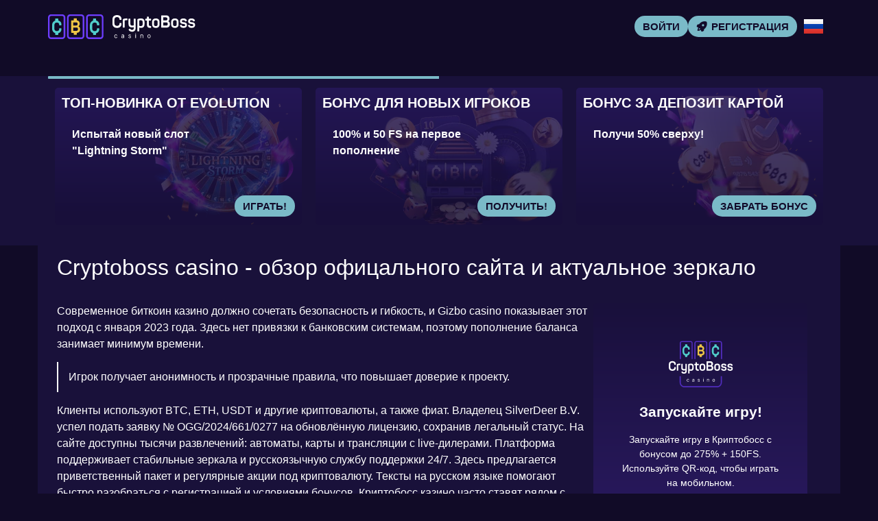

--- FILE ---
content_type: text/html; charset=UTF-8
request_url: https://cryptoboss366.casino/
body_size: 14107
content:
<!doctype html>
<html lang="ru-RU">


<head>
	<meta http-equiv="content-type" content="text/html; charset=UTF-8">
	<meta charset="utf-8">
	<meta name="generator" content="Powered by WPBakery Page Builder - drag and drop page builder for WordPress." />
	<meta content="width=device-width, initial-scale=1, viewport-fit=cover" name="viewport">
	<title>Cryptoboss casino (Криптобосс казино) онлайн, регистрация на официальном сайте</title>
	<meta name="description" content="Турниры и бонусные программы доступны через официальный сайт КриптоБосс Казино, при этом бренд CryptoBoss Casino работает по международной лицензии.">
	<link rel="icon" type="image/png" href="/uploads/brands/1731003005_cryptoboss_casino_favicon.svg">

	<link rel="canonical" href="https://cryptoboss366.casino/">

	<meta http-equiv="Content-Language" content="ru-RU">

	<link rel="alternate" hreflang="x-default" href="https://cryptoboss366.casino" />
	<link rel="alternate" hreflang="ru" href="https://cryptoboss366.casino/" />
	<link rel="alternate" hreflang="en" href="https://cryptoboss-casino332.top/" />

		<link rel="stylesheet" href="/style.css">

	<script type="application/ld+json">
		{
			"@context": "https://schema.org",
			"@type": "WebSite",
			"url": "https://cryptoboss366.casino",
			"name": "Криптобосс",
			"alternateName": "Cryptoboss",
			"inLanguage": "ru"
		}
	</script>

	<meta property="og:type" content="website">
	<meta property="og:title" content="Cryptoboss casino (Криптобосс казино) онлайн, регистрация на официальном сайте">
	<meta property="og:description" content="Турниры и бонусные программы доступны через официальный сайт КриптоБосс Казино, при этом бренд CryptoBoss Casino работает по международной лицензии.">
	<meta property="og:url" content="https://cryptoboss366.casino/">
	<meta property="og:image" content="/uploads/brands/1731003005_cryptoboss_casino_logo.svg">

	<meta name="twitter:card" content="summary_large_image">
	<meta name="twitter:title" content="Cryptoboss casino (Криптобосс казино) онлайн, регистрация на официальном сайте">
	<meta name="twitter:description" content="Турниры и бонусные программы доступны через официальный сайт КриптоБосс Казино, при этом бренд CryptoBoss Casino работает по международной лицензии.">
	<meta name="twitter:image" content="/uploads/brands/1731003005_cryptoboss_casino_logo.svg">

	<style>
		@font-face {
			font-family: 'Roboto';
			font-style: normal;
			font-weight: 400;
			font-display: swap;
			src: url('/theme1/fonts/roboto-regular.ttf') format('ttf');
			unicode-range: U+0000-00FF, U+2000-206F, U+20A0-20CF, U+2100-214F;
		}

		@font-face {
			font-family: 'Roboto';
			font-style: normal;
			font-weight: 700;
			font-display: swap;
			src: url('/theme1/fonts/roboto-bold.ttf') format('ttf');
			unicode-range: U+0000-00FF, U+2000-206F, U+20A0-20CF, U+2100-214F;
		}

		:root {
			--highlighter: #7abac8;
			--button-color: #120b2a;
			--link-font-color: #cdcbd4;
			--main-background: #110b27;
			--secondary-background: #110b27;
			--main-font-color: #ffffff;
			--font-scale-factor: 1;
			--button-hover-color: #f2f2f2;
			--content-background: #19113a;
			--main-border-radius: 5px;
			--unactive-background: #110b27;
			--button-border-radius: 1em;
			--gradient-first-color: #27185a;
			--gradient-second-color: #19103b;
			--alternative-highlighter: #f14c19;
			--button-hover-background: #ead453;
			--vendors-animation-speed: 40s;
			--triangles-color-1: var(--main-background);
			--triangles-color-2: var(--highlighter);
			--triangles-color-3: var(--secondary-background);
			--triangles-anim-duration-in: 1000;
			--triangles-anim-duration-out: 1000;
			--triangles-size: 159;
			--triangles-chaos: 0.8;
		}
	</style>

	<!-- SITE_UP -->

	<!-- Matomo -->
<script>
  var _paq = window._paq = window._paq || [];
  /* tracker methods like "setCustomDimension" should be called before "trackPageView" */
  _paq.push(['trackPageView']);
  _paq.push(['enableLinkTracking']);
  (function() {
    var u="https://vovangamesfortunetop.matomo.cloud/";
    _paq.push(['setTrackerUrl', u+'matomo.php']);
    _paq.push(['setSiteId', '4']);
    var d=document, g=d.createElement('script'), s=d.getElementsByTagName('script')[0];
    g.async=true; g.src='https://cdn.matomo.cloud/vovangamesfortunetop.matomo.cloud/matomo.js'; s.parentNode.insertBefore(g,s);
  })();
</script>
<!-- End Matomo Code -->
	
	<script type="application/ld+json">
		{
    "@context": "https://schema.org",
    "@type": "BreadcrumbList",
    "itemListElement": [
        {
            "@type": "ListItem",
            "position": 1,
            "name": "Главная",
            "item": "https://cryptoboss366.casino/"
        }
    ]
}	</script>

	
</head>

<body>
	<header>
		<div class="I86_container">
			<div class="I86_header-flex I86_flex I86_justify-content-between I86_align-items-center I86_align-content-center">
				<div class="I86_header-burger I86_flex I86_justify-content-center I86_align-items-center I86_align-content-center">
					<span></span>
					<span></span>
					<span></span>
				</div>
				<div class="I86_header-left I86_flex I86_align-items-center I86_align-content-center">
					<a href="/" class="I86_header-logo">
						<img src="/uploads/brands/1731003005_cryptoboss_casino_logo.svg" alt="Логотип казино Криптобосс с изображением графического символа, отражающего тематику криптовалют, и надписью, выполненной в современном стиле." loading="lazy">
					</a>
				</div>
				<div class="I86_header-buttons I86_flex I86_align-items-center I86_align-content-center">
					<a href="/signup" class=" I86_type-button I86_header-button I86_header-button-type-2 I86_flex I86_align-items-center I86_align-content-center" target="_blank">
						Войти					</a>
					<a href="/signup" class=" I86_type-button I86_header-button I86_flex I86_align-items-center I86_align-content-center" target="_blank">
						<span class="I86_header-button-icon I86_casino-instant"></span>
						<span>Регистрация</span>
					</a>
				</div>

									<div class="I86_header-lang-switcher">
						<div class="I86_header-lang-switcher-current">
															<img src="/site-image/ru-flag-footer/86" alt="Russian Flag" loading="lazy">
													</div>
						<div class="I86_header-lang-switcher-list">
							<a href="https://cryptoboss-casino332.top/" class="I86_header-lang-switcher-item">
								<img src="/site-image/en-flag-footer/86" alt="English Flag" loading="lazy">
							</a>
							<a href="https://cryptoboss366.casino/" class="I86_header-lang-switcher-item">
								<img src="/site-image/ru-flag-footer/86" alt="Russian Flag" loading="lazy">
							</a>
						</div>
					</div>
				
			</div>
		</div>
		<div class="I86_header-menu-row">
			<div class="I86_container">
				<div class="I86_header-menu I86_flex I86_align-items-center I86_align-content-center">
										
									</div>
			</div>
		</div>
	</header>

	<div class="I86_main-content">
				
<section class="I86_slider-section">
	<div class="I86_container">
		<div class="I86_progress-bar">
			<div class="I86_progress"></div>
		</div>
		<div class="I86_main-slider-wrapper">
			<div class="I86_main-slider I86_flex I86_align-items-stretch">
													<div class="I86_main-slide-outer">
						<div class="I86_main-slide">
							<div class="I86_main-slide-inner I86_flex">
								<div class="I86_main-slide-title">Топ-новинка от Evolution</div>
								<div class="I86_main-slide-text">
									Испытай новый слот "Lightning Storm"								</div>
								<div class="I86_main-slide-button-wrap">
									<a target="_blank" href="/signup" class=" I86_type-button I86_main-slide-button">Играть!</a>
								</div>
							</div>
							<img src="/uploads/40/1731005652_cryptoboss-evolution-bonus.webp" alt="Колесо Lightning Storm с яркими огненными и электрическими эффектами, представляющее бонус в CryptoBoss Casino.">
							<div class="I86_main-slide-overlay"></div>
						</div>
					</div>
									<div class="I86_main-slide-outer">
						<div class="I86_main-slide">
							<div class="I86_main-slide-inner I86_flex">
								<div class="I86_main-slide-title">Бонус для новых игроков</div>
								<div class="I86_main-slide-text">
									100% и 50 FS на первое пополнение
								</div>
								<div class="I86_main-slide-button-wrap">
									<a target="_blank" href="/signup" class=" I86_type-button I86_main-slide-button">Получить!</a>
								</div>
							</div>
							<img src="/uploads/40/1731005819_cryptoboss-welcome-bonus.webp" alt="Игровой автомат с символами CBC, окружённый картами и монетами, представляющий азартные игры в CryptoBoss Casino.">
							<div class="I86_main-slide-overlay"></div>
						</div>
					</div>
									<div class="I86_main-slide-outer">
						<div class="I86_main-slide">
							<div class="I86_main-slide-inner I86_flex">
								<div class="I86_main-slide-title">Бонус за депозит картой</div>
								<div class="I86_main-slide-text">
									Получи 50% сверху!								</div>
								<div class="I86_main-slide-button-wrap">
									<a target="_blank" href="/signup" class=" I86_type-button I86_main-slide-button">Забрать бонус</a>
								</div>
							</div>
							<img src="/uploads/40/1731006064_cryptoboss-card-deposit-bonus.webp" alt="Золотая банковская карта с шарами CBC, символизирующая бонусную программу CryptoBoss Casino.">
							<div class="I86_main-slide-overlay"></div>
						</div>
					</div>
									<div class="I86_main-slide-outer">
						<div class="I86_main-slide">
							<div class="I86_main-slide-inner I86_flex">
								<div class="I86_main-slide-title">Стань VIP-ом</div>
								<div class="I86_main-slide-text">
									Получи кешбек до 18% + до 10 миллионов рублей								</div>
								<div class="I86_main-slide-button-wrap">
									<a target="_blank" href="/signup" class=" I86_type-button I86_main-slide-button">Детали</a>
								</div>
							</div>
							<img src="/uploads/40/1731009031_cryptoboss-vip-program.webp" alt="Кубок с логотипом CBC и драгоценными камнями, символизирующий достижения и награды в CryptoBoss Casino.">
							<div class="I86_main-slide-overlay"></div>
						</div>
					</div>
									<div class="I86_main-slide-outer">
						<div class="I86_main-slide">
							<div class="I86_main-slide-inner I86_flex">
								<div class="I86_main-slide-title">Получи 275% и 150FS</div>
								<div class="I86_main-slide-text">
									Пополни счёт и забери бонус!								</div>
								<div class="I86_main-slide-button-wrap">
									<a target="_blank" href="/signup" class=" I86_type-button I86_main-slide-button">Получить бонус</a>
								</div>
							</div>
							<img src="/uploads/40/1731009215_cryptoboss-reload-bonus.webp" alt="Барабан с символами CBC и монетами с биткоинами, представляющий игровые возможности CryptoBoss Casino.">
							<div class="I86_main-slide-overlay"></div>
						</div>
					</div>
									<div class="I86_main-slide-outer">
						<div class="I86_main-slide">
							<div class="I86_main-slide-inner I86_flex">
								<div class="I86_main-slide-title">BGaming Мега-Лето</div>
								<div class="I86_main-slide-text">
									Выиграй до ₽10,000,000								</div>
								<div class="I86_main-slide-button-wrap">
									<a target="_blank" href="/signup" class=" I86_type-button I86_main-slide-button">Играть сейчас</a>
								</div>
							</div>
							<img src="/uploads/40/1731009346_cryptoboss-mega-summer-drops.webp" alt="Золотой дирижабль с надписью 100 000 €, символизирующий крупный выигрыш в CryptoBoss Casino.">
							<div class="I86_main-slide-overlay"></div>
						</div>
					</div>
							</div>
		</div>
	</div>
</section>

<section class="I86_content-section">
	<div class="I86_container">
		<h1>Cryptoboss casino - обзор офицального сайта и актуальное зеркало</h1>
		<div class="I86_content-flex I86_flex I86_align-items-stretch">
			<div class="I86_content-col">
									<div class="I86_content-tabs-contents">
						<p>Современное биткоин казино должно сочетать безопасность и гибкость, и Gizbo casino показывает этот подход с января 2023 года. Здесь нет привязки к банковским системам, поэтому пополнение баланса занимает минимум времени.</p>
<blockquote>Игрок получает анонимность и прозрачные правила, что повышает доверие к проекту.</blockquote>
<p>Клиенты используют BTC, ETH, USDT и другие криптовалюты, а также фиат. Владелец SilverDeer B.V. успел подать заявку № OGG/2024/661/0277 на обновлённую лицензию, сохранив легальный статус. На сайте доступны тысячи развлечений: автоматы, карты и трансляции с live-дилерами. Платформа поддерживает стабильные зеркала и русскоязычную службу поддержки 24/7. Здесь предлагается приветственный пакет и регулярные акции под криптовалюту. Тексты на русском языке помогают быстро разобраться с регистрацией и условиями бонусов. Криптобосс казино часто ставят рядом с Gizbo в аналитических обзорах, так как оба проекта демонстрируют честные выплаты и высокий RTP. Комбинация таких параметров делает сайт удобным выбором для постоянной игры и тестирования новых стратегий.</p>
<table>
<tbody>
<tr>
<td>Игровая площадка</td>
<td>Криптобосс</td>
</tr>
<tr>
<td>Год открытия</td>
<td>2023</td>
</tr>
<tr>
<td>Разрешение</td>
<td>Antillephone N.V.</td>
</tr>
<tr>
<td>Организация</td>
<td>SilverDeer B.V.</td>
</tr>
<tr>
<td>Локация</td>
<td>СНГ</td>
</tr>
<tr>
<td>Ограниченные регионы</td>
<td>США, United Kingdom, Netherlands, Curacao, France, Espa&ntilde;a, Bonaire, Saba, Sint Maarten, Statia</td>
</tr>
<tr>
<td>Виды игр</td>
<td>Видеослоты, Рулет, Live-игры, Техасский покер, Bingo, 21, Китайский маджонг, High Low, Pontoon, Sicbo, Craps, Карты, Scratch cards, Онлайн-кено, Кубики, Баккара, VP</td>
</tr>
<tr>
<td>Providers</td>
<td>Microgaming, Play'n GO, Evolution, Amatic, Quickspin, BTG, Pragmatic, Novomatic, BGaming, NetEnt, Belatra, Yggdrasil, iSoftBet, Playtech, Thunderkick, Playson, Push Gaming, Kalamba, GameArt, Platipus, Hacksaw, SmartSoft, Mascot, Booming Games, PG Soft, 4ThePlayer, Slotmill</td>
</tr>
<tr>
<td>Валюты</td>
<td>RUR, EUR, USD</td>
</tr>
<tr>
<td>Депозит</td>
<td>от 500 ₽</td>
</tr>
<tr>
<td>Лимиты вывода</td>
<td>нет</td>
</tr>
<tr>
<td>Контакты</td>
<td>Chat, TG, E-mail support</td>
</tr>
</tbody>
</table>
<img src="/uploads/CryptoBoss/CryptoBoss%202/obzor_kasino.webp" alt="Обзор казино CryptoBoss">
<h2>Онлайн-функционал и интерфейс Cryptoboss casino в деталях</h2>
<p>Современный интерфейс и темные оттенки оформления делают официальный сайт удобным и стильным. Сразу после входа видны баннеры с бонусами и новостями, каталог игр с фильтрами и строкой поиска, а также список провайдеров, с которыми сотрудничает Крипта босс казино. Футер содержит логотипы студий, правила, контакты поддержки, ссылки на FAQ и условия, а также кликабельный валидатор лицензии. Платформа функционирует по разрешению Antillephone N.V. OGL/2024/661/0277, что подтверждает легальность. Компания SilverDeer B.V. принимает игроков из разных стран, кроме запрещённых юрисдикций вроде Нидерландов, Франции и США. Меню включает платежи, VIP-клуб, турнирные страницы, акции и реферальную программу, не только обеспечивая доступ к информации, но и формируя полноценный сервис. Сайт полностью русифицирован, при желании можно переключить язык на английский.</p>
<h2>Регистрация через сайт и мобильную версию казино</h2>
<p>Чтобы зарегистрироваться и получить доступ к депозитам, игроку нужно открыть официальный сайт Cryptoboss casino и нажать кнопку регистрации. Процедура несложная и не требует скачивания apk.</p>
<ol>
<li>Электронная почта,</li>
<li>пароль (секретный ключ),</li>
<li>страна и валюта счёта &mdash; например, USDT, RUB, ETH или доллары,</li>
<li>контактный номер телефона,</li>
<li>купон или промокод,</li>
</ol>
<p>После ввода данных подтверждается возраст 18+, ставится галочка о согласии с правилами, а затем форма отправляется на сервер. &laquo;Без личного кабинета игра невозможна&raquo; &mdash; поэтому важно активировать аккаунт через письмо, которое приходит на почту. Сразу после входа становятся доступны слоты, настольные игры и турниры.</p>
<p>Первый депозит приносит бонусы и бесплатные вращения, что увеличивает шансы на выигрыш. Верификация профиля нужна только перед выводом средств, поэтому начать играть можно сразу.</p>
<img src="/uploads/CryptoBoss/CryptoBoss%202/registracia.webp" alt="Регистрация казино Криптобосс">
<h2>Криптобосс казино: бонусная политика и условия</h2>
<p>Главное преимущество Криптобосс казино &mdash; реальная выгода, которую можно получить на каждом этапе игры. Cryptoboss casino делает акцент на прозрачности правил и быстрой активации бонусов. Крипто босс предлагает как регулярные поощрения за депозит, так и временные акции с подарками. Все условия можно проверить в личном кабинете, что помогает планировать игру и распределять банкролл без лишних рисков.</p>
<h3>Фриспины без депозита: приятный сюрприз</h3>
<p>Такие вращения выдаются во время сезонных акций и позволяют протестировать новые слоты. Максимальный выигрыш &mdash; 4000 RUB, а вывести средства можно только после одной транзакции.</p>
<table>
<thead>
<tr>
<th>Условие</th>
<th>Параметр</th>
</tr>
</thead>
<tbody>
<tr>
<td>Вейджер</td>
<td>&times;25</td>
</tr>
<tr>
<td>Макс. выигрыш</td>
<td>4000 RUB</td>
</tr>
<tr>
<td>Вывод</td>
<td>После депозита</td>
</tr>
<tr>
<td>Срок активации</td>
<td>Несколько дней</td>
</tr>
</tbody>
</table>
<p>Эти предложения мотивируют игроков чаще заходить на сайт, чтобы не пропустить подарки.</p>
<h3>Промокоды: путь к расширенным условиям</h3>
<p>Специальные коды можно вводить при регистрации или в личном кабинете.</p>
<table>
<thead>
<tr>
<th>Где активировать</th>
<th>Что дают</th>
<th>Срок</th>
</tr>
</thead>
<tbody>
<tr>
<td>Регистрация</td>
<td>Снижение минимального депозита</td>
<td>До конца акции</td>
</tr>
<tr>
<td>Личный кабинет</td>
<td>Дополнительные фриспины</td>
<td>24&ndash;72 часа</td>
</tr>
<tr>
<td>Временные промо</td>
<td>Повышенный процент бонуса</td>
<td>Ограниченный период</td>
</tr>
</tbody>
</table>
<p>Использование промокода помогает увеличить выгоду и получить бонусы на более лояльных условиях.</p>
<h3>Приветственные бонусы: уверенный старт</h3>
<p>Программа для новых игроков состоит из трёх шагов.</p>
<table>
<thead>
<tr>
<th>Депозит</th>
<th>Процент</th>
<th>Максимум</th>
<th>Дополнительно</th>
</tr>
</thead>
<tbody>
<tr>
<td>1-й</td>
<td>100 %</td>
<td>10 000 ₽</td>
<td>50 фриспинов от 5000 ₽</td>
</tr>
<tr>
<td>2-й</td>
<td>75 %</td>
<td>14 000 ₽</td>
<td>Минимум 500 ₽</td>
</tr>
<tr>
<td>3-й</td>
<td>100 %</td>
<td>20 000 ₽</td>
<td>+100 вращений</td>
</tr>
</tbody>
</table>
<p>Вейджер единый &times;25, что делает процесс отыгрыша понятным и предсказуемым.</p>
<h3>Релоады: бонусы в определённые дни</h3>
<p>Активные клиенты получают два поощрения каждую неделю.</p>
<table>
<thead>
<tr>
<th>День</th>
<th>Процент</th>
<th>Мин. депозит</th>
<th>Вейджер</th>
</tr>
</thead>
<tbody>
<tr>
<td>Вторник</td>
<td>50 %</td>
<td>1500 ₽</td>
<td>&times;40</td>
</tr>
<tr>
<td>Пятница</td>
<td>50 %</td>
<td>1500 ₽</td>
<td>&times;50</td>
</tr>
<tr>
<td>Лимит</td>
<td>&mdash;</td>
<td>до 10 000 ₽</td>
<td>&mdash;</td>
</tr>
</tbody>
</table>
<p>Эти акции помогают поддерживать баланс на протяжении всей недели.</p>
<h3>Фриспины на депозит: дополнительные возможности</h3>
<p>Фриспины начисляются за первый и третий депозит от 5000 ₽.</p>
<table>
<thead>
<tr>
<th>Этап</th>
<th>Кол-во вращений</th>
<th>Слот</th>
<th>Вейджер</th>
</tr>
</thead>
<tbody>
<tr>
<td>1-й депозит</td>
<td>50</td>
<td>Выбор оператора</td>
<td>&times;25</td>
</tr>
<tr>
<td>3-й депозит</td>
<td>100</td>
<td>Выбор оператора</td>
<td>&times;25</td>
</tr>
</tbody>
</table>
<p>Это лучший способ протестировать новые автоматы, не расходуя личные средства.</p>
<h3>Бездепозитный бонус: редкая акция</h3>
<p>Постоянного бездепа нет, но он может появиться во временных кампаниях или программе лояльности.</p>
<table>
<thead>
<tr>
<th>Где доступен</th>
<th>Как активируется</th>
<th>Комментарий</th>
</tr>
</thead>
<tbody>
<tr>
<td>Регистрация</td>
<td>Не предусмотрен</td>
<td>Все бонусы за депозит</td>
</tr>
<tr>
<td>Акции</td>
<td>Автоматически</td>
<td>Требуется аккаунт</td>
</tr>
<tr>
<td>Лояльность</td>
<td>Через кабинет</td>
<td>Часто ограничен по времени</td>
</tr>
</tbody>
</table>
<p>Игроки, которые следят за новостями казино, получают шанс использовать бездеп одними из первых.</p>
<h2>Вход и авторизация на сайте казино</h2>
<p>Платформа Криптобосс обеспечивает высокий уровень конфиденциальности, поэтому каждый вход в систему полностью безопасен. Игрок указывает email и секретный код, созданный при регистрации, и получает доступ к ставкам и развлечениям. вход сопровождается защитой через двухэтапную проверку, которая снижает риск взлома аккаунта. Зеркало позволяет обойти ограничения провайдера и продолжать игру без перебоев. Cryptoboss casino войти можно с любого устройства, сохранив все данные и бонусы. личный кабинет открывает управление балансом, историю операций и настройки профиля. Казино применяет мощное шифрование, которое делает транзакции анонимными и исключает вмешательство третьих лиц. официальный сайт автоматически адаптируется под разные устройства, что позволяет играть дома или в дороге. Система безопасности постоянно обновляется, чтобы соответствовать современным стандартам защиты данных. Дополнительная двухфакторная проверка включается по желанию игрока и создает дополнительный барьер от несанкционированных действий. Даже при блокировках сервис остаётся доступным через зеркало, а процесс входа остаётся таким же быстрым и простым, как на основном домене, что важно для комфортного игрового процесса.</p>
<h2>Обновления каталога игровых автоматов Криптобосс казино</h2>
<p>Игровые автоматы Криптобосс формируют один из самых больших каталогов на рынке: более 1500 слотов и настольных игр собраны на одной площадке. Каждая игра работает на оригинальном движке с честным генератором случайных чисел. Пользователь может легко отфильтровать контент по провайдеру, новизне или популярности, а также найти конкретный слот через поиск по названию. Каталог разделён на вкладки, что делает навигацию быстрой даже при таком объёме.</p>
<table>
<thead>
<tr>
<th>Слот + Провайдер</th>
<th>RTP</th>
<th>Категория</th>
<th>Особенность</th>
</tr>
</thead>
<tbody>
<tr>
<td>Gates of Olympus &mdash; Pragmatic Play</td>
<td>96.5%</td>
<td>Top Slot</td>
<td>Множители до x500</td>
</tr>
<tr>
<td>Sweet Bonanza &mdash; Pragmatic Play</td>
<td>96.5%</td>
<td>Bonus Buy</td>
<td>Каскады и бесплатные вращения</td>
</tr>
<tr>
<td>Book of Dead &mdash; Play&rsquo;n GO</td>
<td>96.2%</td>
<td>Новинка</td>
<td>Расширяющийся символ</td>
</tr>
<tr>
<td>Razor Shark &mdash; Push Gaming</td>
<td>96.7%</td>
<td>Top Slot</td>
<td>Mystery Symbols, заносы x1000+</td>
</tr>
<tr>
<td>Money Train 2 &mdash; Relax Gaming</td>
<td>96.4%</td>
<td>Bonus Buy</td>
<td>Бонус-коллекторы</td>
</tr>
<tr>
<td>Starburst &mdash; NetEnt</td>
<td>96.1%</td>
<td>Classic</td>
<td>Расширяющиеся вайлды</td>
</tr>
</tbody>
</table>
<p>Раздел с покупкой бонуса особенно ценят игроки, которые хотят быстро получить доступ к бонусным раундам без долгого ожидания выпадения символов. Все слоты лицензированы и поддерживают прогрессивные джекпоты, поиск которых можно включить отдельной опцией. Для любителей классики доступны трёхбарабанные аппараты, а тем, кто предпочитает живое общение, &mdash; рулетка, баккара, блэкджек и видеопокер с live-дилерами. Играть можно с любого устройства: сайт полностью адаптирован под мобильные экраны, загрузка страниц мгновенная.</p>
<h2>Криптобосс казино: карточные и быстрые игры для пользователей</h2>
<img src="/uploads/CryptoBoss/CryptoBoss%202/mobilnaya_versia.webp" alt="Мобильная версия Криптобосс казино" align="right" width="320" hspace="12" vspace="6">
<p>Каталог казино Cryptoboss охватывает все популярные форматы азартных развлечений. Здесь можно играть в автоматы, настольные игры, участвовать в live-трансляциях и пробовать лотереи. Спортивных ставок нет, поэтому меню полностью посвящено азартным категориям. Поиск помогает быстро найти рулетку или покерный стол. Контент добавляется каждую неделю провайдерами Ezugi, Evolution и Pragmatic Play. Сайт стабильно работает на компьютерах и мобильных устройствах. Интерфейс поддерживает сохранение прогресса и синхронизацию данных.</p>
<h3>Турниры</h3>
<p>Турнирная система привлекает игроков, которые любят соревнования и рейтинги. На сайте проводятся как открытые, так и VIP-события. Условия участия всегда публикуются заранее, чтобы пользователи могли подготовиться. Прогресс обновляется в реальном времени, а награды начисляются автоматически. Для удобства разработан личный кабинет с результатами и расписанием. Чтобы быстрее выбрать подходящее событие, можно ознакомиться с основными видами турниров:</p>
<ul>
<li>регулярные еженедельные соревнования</li>
<li>закрытые VIP-турниры</li>
<li>тематические и сезонные события</li>
<li>рейтинговые марафоны</li>
</ul>
<p>После списка игрок регистрируется в подходящем турнире и отслеживает своё место. Система автоматически добавляет очки за каждую игру, а призы приходят сразу после завершения. Турниры поддерживаются всеми основными провайдерами и доступны на телефоне.</p>
<h3>Лотереи</h3>
<p>Лотерейные форматы подойдут тем, кто ищет быстрый результат и короткие игровые сессии. В каталоге можно найти несколько версий кено, бинго и моментальные розыгрыши. Результаты рассчитываются мгновенно, а выигрыши автоматически попадают на баланс. Чтобы было проще ориентироваться, выделяют такие варианты:</p>
<ul>
<li>кено классическое и ускоренное</li>
<li>бинго в разных версиях</li> 
<li>экспресс-лотереи</li> 
<li>спецрозыгрыши по акции</li> 
</ul>
<p>После выбора игры правила отображаются на экране, а ставки можно менять. Прогресс фиксируется в истории, что удобно для постоянных игроков.</p>
<h3>Live</h3>
<p>Live-раздел создан для тех, кто хочет почувствовать атмосферу настоящего казино. Игры ведутся профессиональными крупье в режиме реального времени. Трансляции адаптированы под мобильные устройства и не прерываются. Для удобства выбора можно ориентироваться на основные категории live:</p>
<ul>
<li>рулетки разных типов</li>
<li>покер</li>
<li>баккара</li>
<li>блэкджек</li>
<li>игровые шоу</li> 
</ul>
<p>После подключения к столу можно менять лимиты ставок и переходить к другим дилерам. Бонусы работают и в live, а прогресс синхронизируется с аккаунтом.</p>
<h3>Настольные игры</h3>
<p>Карточные дисциплины подходят тем, кто любит стратегию и продуманные ходы. Коллекция включает холдем, блэкджек и баккару. Каждая партия запускается мгновенно, а правила видны на экране. Чтобы выбрать дисциплину, стоит обратить внимание на доступные варианты:</p>
<ul>
<li>техасский холдем</li>
<li>блэкджек в разных версиях</li>
<li>баккара</li>
<li>рулетки без отдельного раздела</li>
</ul>
<p>После игры система сохраняет результаты в кабинете. Турниры иногда включают эти дисциплины, что даёт шанс заработать дополнительные призы.</p>
<h2>Криптобосс казино: безопасный доступ через альтернативные ссылки</h2>
<p>Криптобосс зеркало &mdash; удобный способ вернуться к игре за секунды, если сайт заблокирован или перегружен. Оно полностью повторяет возможности основного ресурса: сохранение аккаунта, историю ставок, бонусы и персональные настройки. Здесь же доступны бездепозитные акции и турниры. Игровая линейка не сокращается: можно открыть покер, рулетку, блэкджек, кости, баккару и слоты. Система автоматически синхронизирует баланс, а личные данные шифруются.</p>
<p>Через рабочее зеркало можно:</p>
<ol>
<li>пройти регистрацию или авторизацию;</li>
<li>проверить и активировать промокоды;</li>
<li>пополнить депозит или вывести выигрыш;</li>
<li>протестировать работу всех кнопок и ссылок.</li>
</ol>
<blockquote>Важно заходить только на проверенные зеркала, чтобы исключить риск кражи данных и поддельных сайтов.</blockquote>
<p>Даже в странах с ограниченным доступом к азартным играм этот способ позволяет играть без перебоев. Скорость загрузки обычно не отличается от основной версии, а на мобильных устройствах интерфейс адаптирован под маленький экран.</p>
<h2>Где найти рабочие варианты зеркал casino для обхода блокировок</h2>
<p>Игроки часто ищут зеркало рабочее на сегодня, чтобы войти в аккаунт без проблем и продолжить игру. Самый простой способ &mdash; ввести запрос в поисковике и выбрать проверенную ссылку. Многие дополнительно следят за Telegram-каналом и соцсетями, где регулярно выкладывают свежие адреса. Если основной ресурс заблокирован, помогает VPN или прокси, а перед входом стоит убедиться, что домен соответствует официальному сайту зеркало.</p>
<blockquote>Регулярная проверка ссылок снижает риск попасть на поддельный сайт и потерять доступ к аккаунту.</blockquote>
<p>Cryptoboss зеркало открывает доступ без установки программ и сохраняет все функции казино. Криптобос зеркало синхронизировано с вашим профилем, а служба поддержки в чате всегда может отправить рабочую ссылку. Дополнительно можно оформить email-уведомления и получать актуальные зеркала прямо на почту.</p>
<img src="/uploads/CryptoBoss/CryptoBoss%202/zerkalo.webp" alt="Рабочее зеркало Криптобосс казино">
<h2>Создание профиля игрока через зеркальный сайт казино</h2>
<p>Криптобосс регистрация доступна даже при блокировках сайта &mdash; для этого используют зеркало, которое полностью копирует интерфейс и функции. Сначала находят рабочую ссылку в соцсетях, на email или через поддержку. Это гарантирует безопасный вход и защиту личных данных.</p>
<p>После перехода на страницу игрок нажимает кнопку &laquo;Регистрация&raquo; и заполняет форму. Указываются email, пароль, валюта счёта, подтверждается возраст и правила казино. После подтверждения письма можно войти в кабинет и пользоваться всеми функциями &mdash; пополнять баланс, участвовать в акциях, запускать слоты. Зеркало рабочее на сегодня синхронизируется с основным сайтом, поэтому прогресс сохраняется.</p>
<h2>Криптобосс казино мобильный сайт с полным доступом ко всем играм</h2>
<p>Мобильный сайт Cryptoboss casino обеспечивает такой же набор функций, как и компьютерная версия, но открывается быстрее. Он работает онлайн, не требует установки, а страницы загружаются моментально. iOS и Android поддерживаются без ограничений, а вертикальный интерфейс делает управление удобным на ходу. Для поклонников каталога важно, что доступны:</p>
<ul>
<li>аппараты,</li>
<li>карточные игры,</li>
<li>лайв-столы.</li>
</ul>
<p>Каждая категория обновляется, а новые релизы появляются одновременно с десктопом. Криптобосс казино предлагает регулярные спецпредложения и кэшбэки для мобильных пользователей. Платёжная система гибкая: можно внести депозит через карты, Piastrix или крипту. Кэшаут выполняется без задержек, что экономит время. Пошаговое подключение сохраняется: войти по ссылке, создать профиль, открыть каталог, пополнить баланс и приступить к ставкам. Скачивать ничего не требуется, приложение не разработано, а интерфейс помогает управлять ставками и балансом в один клик.</p>					</div>
							</div>
			<div class="I86_content-sidebar">
				<div class="I86_content-sidebar-wrapper" id="sidebar">
					<div class="I86_content-sidebar-widget">
						<div class="I86_content-sidebar-widget-frontside">
							<img src="/uploads/brands/1731003005_cryptoboss_casino_icon.svg" alt="Криптобосс logo">
							<div class="I86_content-sidebar-widget-frontside-title">
								Запускайте игру!							</div>
							<div class="I86_content-sidebar-widget-frontside-text">
								Запускайте игру в Криптобосс с бонусом до 275% + 150FS. Используйте QR-код, чтобы играть на мобильном.							</div>
						</div>
						<div class="I86_content-sidebar-widget-backside I86_flex I86_align-items-center I86_align-content-center I86_justify-content-center">
							<div class="I86_content-sidebar-widget-backside-title">
								Пожелаем успеха в Криптобосс!							</div>
							<div class="I86_content-sidebar-widget-backside-text">
								Не пропустите шанс — любимые игры и моментальные победы лишь в одном клике от вас.							</div>
							<a target="_blank" href="/signup" class=" I86_type-button I86_content-sidebar-widget-button">
								Поехали к выигрышу!							</a>
						</div>
					</div>
					<img src="/assets/qr_codes/3e78873d4b0f48230cb0b747ec036a46.png" alt="QR Code">
				</div>
			</div>
		</div>
	</div>
	<div class="td_trigons"></div>
</section>

<section class="I86_faq-section">
	<div class="I86_container">
		<div class="I86_faq-items">
							<div class="I86_faq-item">
					<div class="I86_faq-q">Какие слоты доступны в казино Криптобосс?</div>
					<div class="I86_faq-a">
						<div class="I86_faq-a-content">
							<p>В Criptoboss представлен широкий выбор автоматов — от классических трёхбарабанных до современных мегавей-слотов. Доступны настольные игры, рулетка, блэкджек и live-казино с реальными дилерами. Все слоты синхронизированы с бонусной системой, что позволяет участвовать в акциях и турнирах.</p>
						</div>
					</div>
				</div>
							<div class="I86_faq-item">
					<div class="I86_faq-q">Доступен ли демо-режим для игр?</div>
					<div class="I86_faq-a">
						<div class="I86_faq-a-content">
							<p>Да, большинство игр можно запускать бесплатно без регистрации. Демо-режим помогает изучить механику и протестировать бонусные функции без риска потери средств. После входа в аккаунт можно переключиться на игру на реальные деньги одним кликом.</p>
						</div>
					</div>
				</div>
							<div class="I86_faq-item">
					<div class="I86_faq-q">Какие правила безопасности применяет Криптобосс?</div>
					<div class="I86_faq-a">
						<div class="I86_faq-a-content">
							<p>Сайт использует шифрование данных и защищённые платежные протоколы. Также доступна двухфакторная аутентификация, которая снижает риск несанкционированного доступа. Игроки могут самостоятельно менять пароль и контролировать историю входов в личный кабинет.</p>
						</div>
					</div>
				</div>
							<div class="I86_faq-item">
					<div class="I86_faq-q">Как проверить статус бонусов в личном кабинете?</div>
					<div class="I86_faq-a">
						<div class="I86_faq-a-content">
							<p>В личном кабинете есть отдельная вкладка с информацией о бонусах. Там отображаются активные акции, оставшееся время и процент отыгрыша. Это помогает контролировать выполнение условий и не пропускать награды.</p>
						</div>
					</div>
				</div>
					</div>
	</div>
</section>

<section class="I86_vendors-section">
	<div class="I86_container">
		<div class="I86_vendors-carousel">
			<div class="I86_vendors-carousel-inner">
				<img src="/site-image/vendors/86" alt="Криптобосс vendors" class="I86_vendors-carousel-image" loading="lazy">
			</div>
		</div>
	</div>
</section>	</div>

	<footer>
		<div class="I86_container">
			<div class="I86_footer-flex I86_flex I86_justify-content-between">
				<div class="I86_footer-left">
					<a href="/" class="I86_footer-logo">
						<img src="/uploads/brands/1731003005_cryptoboss_casino_icon.svg" alt="Логотип казино Криптобосс с изображением графического символа, отражающего тематику криптовалют, и надписью, выполненной в современном стиле." loading="lazy">
					</a>
					<div class="I86_footer-highlighed">© 2023 - 2026 Криптобосс. Все права защищены.</div>
					<div class="I86_footer-langs I86_flex I86_align-items-center I86_justify-content-center">
													<a href="https://cryptoboss-casino332.top/" class="I86_footer-lang-switcher">
								<img src="/site-image/en-flag-footer/86" alt="select english language flag" loading="lazy">
							</a>
							<a href="https://cryptoboss366.casino/" class="I86_footer-lang-switcher">
								<img src="/site-image/ru-flag-footer/86" alt="select russian language flag" loading="lazy">
							</a>
											</div>
				</div>
				<div class="I86_footer-center">
					<div class="I86_footer-links I86_flex I86_align-items-center I86_align-content-center I86_justify-content-center">
											</div>
					<div class="I86_payment-methods I86_flex I86_align-items-center I86_align-content-center I86_justify-content-center">
					</div>
				</div>
				<div class="I86_footer-right">
					<div class="I86_footer-warnings I86_flex I86_align-items-center I86_align-content-center I86_justify-content-center">
						<span class="I86_casino-eighteen"></span>
						<span class="I86_casino-GambleAware"></span>
						<span class="I86_casino-GamCare"></span>
					</div>
				</div>
			</div>
		</div>
	</footer>

	
	<script src="/script.js"></script>

	<script>
		document.addEventListener("DOMContentLoaded", function() {
			fetch(`/track?_=${Date.now()}`, {
					method: 'GET',
					headers: {
						'X-CSRF-Token': '', // CSRF-токен
						'Cache-Control': 'no-cache'
					}
				})
				.then(response => response.json())
				.catch(error => console.error('Error tracking visit:', error));
					});
	</script>
</body>

</html>